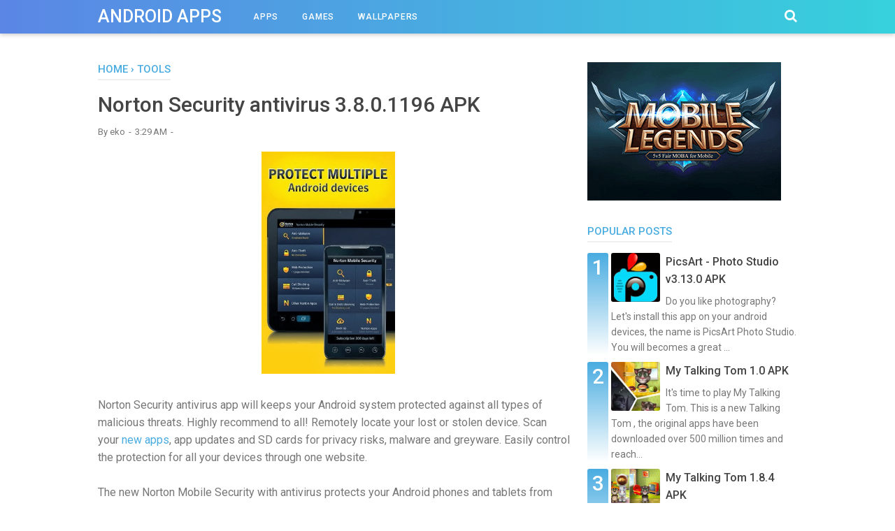

--- FILE ---
content_type: text/javascript; charset=UTF-8
request_url: https://apkandroid.blogspot.com/feeds/posts/default/-/Tools?alt=json-in-script&callback=bacajuga&max-results=5
body_size: 6147
content:
// API callback
bacajuga({"version":"1.0","encoding":"UTF-8","feed":{"xmlns":"http://www.w3.org/2005/Atom","xmlns$openSearch":"http://a9.com/-/spec/opensearchrss/1.0/","xmlns$blogger":"http://schemas.google.com/blogger/2008","xmlns$georss":"http://www.georss.org/georss","xmlns$gd":"http://schemas.google.com/g/2005","xmlns$thr":"http://purl.org/syndication/thread/1.0","id":{"$t":"tag:blogger.com,1999:blog-3505623036312307499"},"updated":{"$t":"2025-11-17T21:35:03.109-08:00"},"category":[{"term":"Action"},{"term":"Arcade"},{"term":"Casual"},{"term":"Games"},{"term":"Apps"},{"term":"Racing"},{"term":"Strategy"},{"term":"Puzzle"},{"term":"Photography"},{"term":"Tools"},{"term":"Communication"},{"term":"Sport"},{"term":"Personalization"},{"term":"Social"},{"term":"Simulation"},{"term":"Entertainment"},{"term":"Productivity"},{"term":"Brain"},{"term":"Music"},{"term":"Media"},{"term":"Casino"},{"term":"Adventure"},{"term":"Card"},{"term":"Education"},{"term":"Live Wallpaper"},{"term":"Role Playing"},{"term":"Travel"},{"term":"Wallpaper"},{"term":"Books"},{"term":"Comics"},{"term":"Shopping"}],"title":{"type":"text","$t":"Android Apps"},"subtitle":{"type":"html","$t":"Download apk Android apps"},"link":[{"rel":"http://schemas.google.com/g/2005#feed","type":"application/atom+xml","href":"https:\/\/apkandroid.blogspot.com\/feeds\/posts\/default"},{"rel":"self","type":"application/atom+xml","href":"https:\/\/www.blogger.com\/feeds\/3505623036312307499\/posts\/default\/-\/Tools?alt=json-in-script\u0026max-results=5"},{"rel":"alternate","type":"text/html","href":"https:\/\/apkandroid.blogspot.com\/search\/label\/Tools"},{"rel":"hub","href":"http://pubsubhubbub.appspot.com/"},{"rel":"next","type":"application/atom+xml","href":"https:\/\/www.blogger.com\/feeds\/3505623036312307499\/posts\/default\/-\/Tools\/-\/Tools?alt=json-in-script\u0026start-index=6\u0026max-results=5"}],"author":[{"name":{"$t":"eko"},"uri":{"$t":"http:\/\/www.blogger.com\/profile\/09601230423310670746"},"email":{"$t":"noreply@blogger.com"},"gd$image":{"rel":"http://schemas.google.com/g/2005#thumbnail","width":"16","height":"16","src":"https:\/\/img1.blogblog.com\/img\/b16-rounded.gif"}}],"generator":{"version":"7.00","uri":"http://www.blogger.com","$t":"Blogger"},"openSearch$totalResults":{"$t":"43"},"openSearch$startIndex":{"$t":"1"},"openSearch$itemsPerPage":{"$t":"5"},"entry":[{"id":{"$t":"tag:blogger.com,1999:blog-3505623036312307499.post-3869545461257343863"},"published":{"$t":"2015-09-17T14:28:00.000-07:00"},"updated":{"$t":"2015-09-17T14:28:21.699-07:00"},"category":[{"scheme":"http://www.blogger.com/atom/ns#","term":"Tools"}],"title":{"type":"text","$t":"Clean Master 5.10.8 APK"},"content":{"type":"html","$t":"The \u003Ca href=\"http:\/\/apkandroid.blogspot.com\/2014\/12\/clean-master-591-apk.html\"\u003EClean Master \u003C\/a\u003EAndroid app has a new feature for its many users to check out, thanks to its just released version 5.10.8 update that also has some under-the-hood performance improvements. You can grab the update on the Google Play Store, you can also download the latest Clean Master apk here.\u003Cbr \/\u003E\n\u003Cbr \/\u003E\n\u003Cdiv class=\"separator\" style=\"clear: both; text-align: center;\"\u003E\n\u003Ca href=\"https:\/\/blogger.googleusercontent.com\/img\/b\/R29vZ2xl\/AVvXsEisE3OxJ_o9_jscHUtV61TjCIgLjc9z1rQMaTqmi3O0oCQqabGig_ITL9nbBJ6sjyYd3cfWss8povrgO4znfh2ayzks5IfuunJdDbb3UaMq10jdnTgqNadMSNWTYQ6B98hqasSiXt60RGNA\/s1600\/Clean+Master+App+for+Androidd.jpg\" imageanchor=\"1\" style=\"margin-left: 1em; margin-right: 1em;\"\u003E\u003Cimg alt=\"Clean master apk\" border=\"0\" height=\"320\" src=\"https:\/\/blogger.googleusercontent.com\/img\/b\/R29vZ2xl\/AVvXsEisE3OxJ_o9_jscHUtV61TjCIgLjc9z1rQMaTqmi3O0oCQqabGig_ITL9nbBJ6sjyYd3cfWss8povrgO4znfh2ayzks5IfuunJdDbb3UaMq10jdnTgqNadMSNWTYQ6B98hqasSiXt60RGNA\/s320\/Clean+Master+App+for+Androidd.jpg\" title=\"Clean master apk\" width=\"191\" \/\u003E\u003C\/a\u003E\u003C\/div\u003E\n\u003Cbr \/\u003E\nDeveloped by Cheetah Mobile, Clean Master is a unique app for your device that does everything your phone needs. It provides speed booster, battery saver, and \u003Ca href=\"http:\/\/apkandroid.blogspot.com\/2014\/05\/avast-307550-apk.html\"\u003Efree Anti-Virus\u003C\/a\u003E for your Android phone and tablet. It just helps you arrange all apps to turn then off or clean your catch which you do always, but is nice to have them all in one place to do it quickly.\u003Cbr \/\u003E\n\u003Cbr \/\u003E\nCheetah Mobile has provided a quick change log of the Android update:\u003Cbr \/\u003E\n• Added deep cleaning for Facebook, Twitter and Messenger's useless files\u003Cbr \/\u003E\n• Added Photo Optimization – keep beautiful photos and clean original ones to save space\u003Cbr \/\u003E\n• Added Battery Saver Reminder - save battery at night in 1 tap\u003Cbr \/\u003E\n• 1Tap Hibernate - easily hibernate apps to save power\u003Cbr \/\u003E\n\u003Cbr \/\u003E\nYou can download Clean Master APK version 10.8 from the direct link given below and then install it on your Android phone and tablet. Once the download finishes, tap the notification and then press the Install button. It will upgrade the version of Clean Master you currently have installed.\u003Cbr \/\u003E\n\u003Cbr \/\u003E\n\u003Ch2\u003E\nClean Master download\u003C\/h2\u003E\nFile name: com.cleanmaster.mguard\u003Cbr \/\u003E\nRequires Android: 2.3.3+ (Ginger Bread)\u003Cbr \/\u003E\n\u003Cbr \/\u003E\nWhat do you think of the new features?\u003Cbr \/\u003E\n\u003Cbr \/\u003E\n\u003Cdiv class=\"separator\" style=\"clear: both; text-align: center;\"\u003E\n\u003Ca href=\"http:\/\/bit.ly\/1F5dTVH\" rel=\"nofollow\" target=\"_blank\"\u003E\u003Cimg alt=\"Clean Master APK\" border=\"0\" src=\"https:\/\/blogger.googleusercontent.com\/img\/b\/R29vZ2xl\/AVvXsEgQZn13vNSoAB-jOtvyJVGmYO4G9fdYM9QFFzfncSA6uPNQGaqBch4IvF4J_lwQmcIXccyQjyJ6wMnWLMhtmNIXW4sB8_dArAYNsOs6w1_lzpY97un8srxVUpBvlKZet36lkGHDw6a43nb7\/s1600\/Download+APK.png\" title=\"Clean Master APK\" \/\u003E\u003C\/a\u003E\u003C\/div\u003E\n"},"link":[{"rel":"edit","type":"application/atom+xml","href":"https:\/\/www.blogger.com\/feeds\/3505623036312307499\/posts\/default\/3869545461257343863"},{"rel":"self","type":"application/atom+xml","href":"https:\/\/www.blogger.com\/feeds\/3505623036312307499\/posts\/default\/3869545461257343863"},{"rel":"alternate","type":"text/html","href":"https:\/\/apkandroid.blogspot.com\/2015\/09\/clean-master-5108-apk.html","title":"Clean Master 5.10.8 APK"}],"author":[{"name":{"$t":"Anonymous"},"uri":{"$t":"http:\/\/www.blogger.com\/profile\/01538506366110406447"},"email":{"$t":"noreply@blogger.com"},"gd$image":{"rel":"http://schemas.google.com/g/2005#thumbnail","width":"16","height":"16","src":"https:\/\/img1.blogblog.com\/img\/b16-rounded.gif"}}],"media$thumbnail":{"xmlns$media":"http://search.yahoo.com/mrss/","url":"https:\/\/blogger.googleusercontent.com\/img\/b\/R29vZ2xl\/AVvXsEisE3OxJ_o9_jscHUtV61TjCIgLjc9z1rQMaTqmi3O0oCQqabGig_ITL9nbBJ6sjyYd3cfWss8povrgO4znfh2ayzks5IfuunJdDbb3UaMq10jdnTgqNadMSNWTYQ6B98hqasSiXt60RGNA\/s72-c\/Clean+Master+App+for+Androidd.jpg","height":"72","width":"72"}},{"id":{"$t":"tag:blogger.com,1999:blog-3505623036312307499.post-2177771877545501504"},"published":{"$t":"2015-02-17T06:35:00.002-08:00"},"updated":{"$t":"2015-02-17T06:35:12.587-08:00"},"category":[{"scheme":"http://www.blogger.com/atom/ns#","term":"Tools"}],"title":{"type":"text","$t":"Link2SD 4.0.1 APK"},"content":{"type":"html","$t":"Link2SD for Android picked up an update which brings the long awaited feature to link external data and obb folders of apps and games. The update comes with version number 4.0.1 with new exFAT and \u003Ca href=\"http:\/\/en.wikipedia.org\/wiki\/NTFS\" target=\"_blank\"\u003ENTFS\u003C\/a\u003E support for the external SD card, and there’s an APK below for those of you who don’t grab it from the Google Play Store.\u003Cbr \/\u003E\n\u003Cbr \/\u003E\n\u003Cdiv class=\"separator\" style=\"clear: both; text-align: center;\"\u003E\n\u003Ca href=\"https:\/\/blogger.googleusercontent.com\/img\/b\/R29vZ2xl\/AVvXsEhXm-Mv54_uvQqUPNY7M9sdO9ppCrKtLeS5XHSGxLy7CK_PpcWv7V_uHtZojtrgdBSy7Urwu6sZ5JrFalvMDHHiQYUgwEcMjJJ06KE42o4xpoGHBKywvDkZS0YgvP4AYTx0Nt-2N4vw7D9U\/s1600\/Link2SD-Android-update.jpg\" imageanchor=\"1\" style=\"margin-left: 1em; margin-right: 1em;\"\u003E\u003Cimg alt=\"Link2SD\" border=\"0\" src=\"https:\/\/blogger.googleusercontent.com\/img\/b\/R29vZ2xl\/AVvXsEhXm-Mv54_uvQqUPNY7M9sdO9ppCrKtLeS5XHSGxLy7CK_PpcWv7V_uHtZojtrgdBSy7Urwu6sZ5JrFalvMDHHiQYUgwEcMjJJ06KE42o4xpoGHBKywvDkZS0YgvP4AYTx0Nt-2N4vw7D9U\/s1600\/Link2SD-Android-update.jpg\" height=\"400\" title=\"Link2SD\" width=\"225\" \/\u003E\u003C\/a\u003E\u003C\/div\u003E\n\u003Cbr \/\u003E\nHave you trouble with available spaces to install a lot of apps with limited space in the internal memory? You wanted to turn apps into system apps that run like stock in the background like \u003Ca href=\"http:\/\/apkandroid.blogspot.com\/2014\/01\/easy-battery-saver-334-apk.html\"\u003Ebattery saver\u003C\/a\u003E? Link2SD is the answer, this apps is so easy to unleash limited storage space hardware into a massive storage space as you always dream of.\u003Cbr \/\u003E\n\u003Cbr \/\u003E\nPublished by Bulent Akpinar, Link2SD is an excellent file manager for Android that you can use to move applications to the \u003Ca href=\"http:\/\/en.wikipedia.org\/wiki\/Secure_Digital\" target=\"_blank\"\u003ESD card\u003C\/a\u003E. It allows you to manage your apps and storage easily. If your sd card is partitioned as required and your phone is rooted, this app will multiply your app Storage Space. You can install almost everything you desire.\u003Cbr \/\u003E\n\u003Cbr \/\u003E\nA really great app, especially for low memory phones. Just follow the right guidelines and understanding what you are going to do. The last update was great, most helpful tool for android. Its link feature is just awesome to move the whole part of an app to external SD card.\u003Cbr \/\u003E\n\u003Cbr \/\u003E\nThe update is live on \u003Ca href=\"http:\/\/apkandroid.blogspot.com\/2013\/11\/google-play-store-4422-apk.html\"\u003EGoogle Play Store\u003C\/a\u003E, so it's a good idea to have a look and see if yours is ready. You can download Link2SD APK version 4.0.1 by clicking the download button below.\u003Cbr \/\u003E\n\u003Cbr \/\u003E\nWhat do you think of this newly released update and do you like the changes Bulent Akpinar has offered exFAT and NTFS support?\u003Cbr \/\u003E\n\u003Cbr \/\u003E\n\u003Cb\u003EDownload APK\u003C\/b\u003E\u003Cbr \/\u003E\nRequires Android: 2.1+\u003Cbr \/\u003E\nFile: 3.4MB (Link2SD 4.0.1 APK)\u003Cbr \/\u003E\n\u003Cbr \/\u003E\n\u003Cdiv class=\"separator\" style=\"clear: both; text-align: center;\"\u003E\n\u003Ca href=\"http:\/\/bit.ly\/1A0ibIL\" rel=\"nofollow\" target=\"_blank\"\u003E\u003Cimg alt=\"Link2SD APK\" border=\"0\" src=\"https:\/\/blogger.googleusercontent.com\/img\/b\/R29vZ2xl\/AVvXsEgQZn13vNSoAB-jOtvyJVGmYO4G9fdYM9QFFzfncSA6uPNQGaqBch4IvF4J_lwQmcIXccyQjyJ6wMnWLMhtmNIXW4sB8_dArAYNsOs6w1_lzpY97un8srxVUpBvlKZet36lkGHDw6a43nb7\/s1600\/Download+APK.png\" title=\"Link2SD APK\" \/\u003E\u003C\/a\u003E\u003C\/div\u003E\n"},"link":[{"rel":"edit","type":"application/atom+xml","href":"https:\/\/www.blogger.com\/feeds\/3505623036312307499\/posts\/default\/2177771877545501504"},{"rel":"self","type":"application/atom+xml","href":"https:\/\/www.blogger.com\/feeds\/3505623036312307499\/posts\/default\/2177771877545501504"},{"rel":"alternate","type":"text/html","href":"https:\/\/apkandroid.blogspot.com\/2015\/02\/link2sd-401-apk.html","title":"Link2SD 4.0.1 APK"}],"author":[{"name":{"$t":"Anonymous"},"uri":{"$t":"http:\/\/www.blogger.com\/profile\/01538506366110406447"},"email":{"$t":"noreply@blogger.com"},"gd$image":{"rel":"http://schemas.google.com/g/2005#thumbnail","width":"16","height":"16","src":"https:\/\/img1.blogblog.com\/img\/b16-rounded.gif"}}],"media$thumbnail":{"xmlns$media":"http://search.yahoo.com/mrss/","url":"https:\/\/blogger.googleusercontent.com\/img\/b\/R29vZ2xl\/AVvXsEhXm-Mv54_uvQqUPNY7M9sdO9ppCrKtLeS5XHSGxLy7CK_PpcWv7V_uHtZojtrgdBSy7Urwu6sZ5JrFalvMDHHiQYUgwEcMjJJ06KE42o4xpoGHBKywvDkZS0YgvP4AYTx0Nt-2N4vw7D9U\/s72-c\/Link2SD-Android-update.jpg","height":"72","width":"72"}},{"id":{"$t":"tag:blogger.com,1999:blog-3505623036312307499.post-4360171241219389599"},"published":{"$t":"2015-01-26T07:39:00.001-08:00"},"updated":{"$t":"2015-01-26T07:39:54.970-08:00"},"category":[{"scheme":"http://www.blogger.com/atom/ns#","term":"Tools"}],"title":{"type":"text","$t":"Clean Master 5.9.3 APK"},"content":{"type":"html","$t":"The popular cleaner and optimizer app, \u003Ci\u003EClean Master\u003C\/i\u003E received an update today in the Google Play Store that adds Cloud Recycle Bin to help you recover misdeleted photos from the cloud. Following version 5.9.3, that also new avatar support to personalize accounts and optimized the design of the Floating Widget. Update your app to the latest version to have access to all the divine new features!\u003Cbr \/\u003E\n\u003Cbr \/\u003E\n\u003Cdiv class=\"separator\" style=\"clear: both; text-align: center;\"\u003E\n\u003Ca href=\"https:\/\/blogger.googleusercontent.com\/img\/b\/R29vZ2xl\/AVvXsEihJBALjAiqTsO_t719urHGGt6pqsWO4WzKpB-C5oYkUSnGYRurmO-c4SCSrpVW3enhCP0WQMuRW95phFqRLYxQ3Xtv-2gtuFjU3LLZ8U6qdG0AiuiNXatY909iEWaIhS-6D1ZlssFzuAF1\/s1600\/Clean-Master-5.9.3.jpg\" imageanchor=\"1\" style=\"margin-left: 1em; margin-right: 1em;\"\u003E\u003Cimg alt=\"Clean Master\" border=\"0\" src=\"https:\/\/blogger.googleusercontent.com\/img\/b\/R29vZ2xl\/AVvXsEihJBALjAiqTsO_t719urHGGt6pqsWO4WzKpB-C5oYkUSnGYRurmO-c4SCSrpVW3enhCP0WQMuRW95phFqRLYxQ3Xtv-2gtuFjU3LLZ8U6qdG0AiuiNXatY909iEWaIhS-6D1ZlssFzuAF1\/s1600\/Clean-Master-5.9.3.jpg\" title=\"Clean Master\" \/\u003E\u003C\/a\u003E\u003C\/div\u003E\n\u003Cbr \/\u003E\n\u003Ca href=\"http:\/\/apkandroid.blogspot.com\/2014\/12\/clean-master-591-apk.html\" target=\"_blank\"\u003EClean Master\u003C\/a\u003E is a complete cleaning application that helps you make your phone less hot and you won't burn yourself anymore. It saves battery life, cools down CPU, boosts your phone's performance, cleans junk files you never knew existed and delete duplicate \u003Ca href=\"http:\/\/apkandroid.blogspot.com\/2015\/01\/camera360-ultimate-601-apk.html\"\u003Ephotos\u003C\/a\u003E to save space. It will notify you when an app is lagging your phone, notifies you about performance affecting issues and it takes 1 tap to fix.\u003Cbr \/\u003E\n\u003Cbr \/\u003E\nA must have app for all phones! Clean Master has addressed one of the most common complaints of Android users: the device is slow or drains battery. Strongly recommend this freeware to anyone interested in optimizing the performance if a phone or tablet.\u003Cbr \/\u003E\n\u003Cbr \/\u003E\nWill you be getting this new \u003Cu\u003EClean Master update\u003C\/u\u003E? Check out the app in the Play Store and let us know your thoughts on this latest features update. And if you can't get it in the Play Store you can \u003Cstrong\u003Edownload Clean Master APK\u003C\/strong\u003E at the link below.\u003Cbr \/\u003E\n\u003Cbr \/\u003E\n\u003Cb\u003ERequires Android:\u003C\/b\u003E 2.3+\u003Cbr \/\u003E\n\u003Cb\u003EDownload File:\u003C\/b\u003E 12.2MB (\u003Ca href=\"http:\/\/apkandroid.blogspot.com\/2015\/01\/clean-master-593-apk.html\"\u003EClean Master 5.9.3 APK\u003C\/a\u003E)\u003Cbr \/\u003E\n\u003Cbr \/\u003E\n\u003Cdiv class=\"separator\" style=\"clear: both; text-align: center;\"\u003E\n\u003Ca href=\"http:\/\/bit.ly\/1xYE8DE\" rel=\"nofollow\" target=\"_blank\"\u003E\u003Cimg alt=\"Clean Master APK\" border=\"0\" src=\"https:\/\/blogger.googleusercontent.com\/img\/b\/R29vZ2xl\/AVvXsEgQZn13vNSoAB-jOtvyJVGmYO4G9fdYM9QFFzfncSA6uPNQGaqBch4IvF4J_lwQmcIXccyQjyJ6wMnWLMhtmNIXW4sB8_dArAYNsOs6w1_lzpY97un8srxVUpBvlKZet36lkGHDw6a43nb7\/s1600\/Download+APK.png\" title=\"Clean Master APK\" \/\u003E\u003C\/a\u003E\u003C\/div\u003E\n"},"link":[{"rel":"edit","type":"application/atom+xml","href":"https:\/\/www.blogger.com\/feeds\/3505623036312307499\/posts\/default\/4360171241219389599"},{"rel":"self","type":"application/atom+xml","href":"https:\/\/www.blogger.com\/feeds\/3505623036312307499\/posts\/default\/4360171241219389599"},{"rel":"alternate","type":"text/html","href":"https:\/\/apkandroid.blogspot.com\/2015\/01\/clean-master-593-apk.html","title":"Clean Master 5.9.3 APK"}],"author":[{"name":{"$t":"Anonymous"},"uri":{"$t":"http:\/\/www.blogger.com\/profile\/01538506366110406447"},"email":{"$t":"noreply@blogger.com"},"gd$image":{"rel":"http://schemas.google.com/g/2005#thumbnail","width":"16","height":"16","src":"https:\/\/img1.blogblog.com\/img\/b16-rounded.gif"}}],"media$thumbnail":{"xmlns$media":"http://search.yahoo.com/mrss/","url":"https:\/\/blogger.googleusercontent.com\/img\/b\/R29vZ2xl\/AVvXsEihJBALjAiqTsO_t719urHGGt6pqsWO4WzKpB-C5oYkUSnGYRurmO-c4SCSrpVW3enhCP0WQMuRW95phFqRLYxQ3Xtv-2gtuFjU3LLZ8U6qdG0AiuiNXatY909iEWaIhS-6D1ZlssFzuAF1\/s72-c\/Clean-Master-5.9.3.jpg","height":"72","width":"72"}},{"id":{"$t":"tag:blogger.com,1999:blog-3505623036312307499.post-2444653847941213867"},"published":{"$t":"2014-12-25T01:03:00.000-08:00"},"updated":{"$t":"2014-12-25T01:03:01.666-08:00"},"category":[{"scheme":"http://www.blogger.com/atom/ns#","term":"Tools"}],"title":{"type":"text","$t":"Clean Master 5.9.1 APK"},"content":{"type":"html","$t":"The Clean Master Speed Booster app for Android has been updated this week in the Google Play Store with a number of new features, including App Boost Box function in App Manager to boost your apps.\u003Cbr \/\u003E\n\u003Cbr \/\u003E\n\u003Cdiv class=\"separator\" style=\"clear: both; text-align: center;\"\u003E\n\u003Ca href=\"https:\/\/blogger.googleusercontent.com\/img\/b\/R29vZ2xl\/AVvXsEjlQQbNY8tivjqrqJBOin-J3jCd78jYWwCeO3E3LA_g601Cc3vvrT7mABfxBtaF3swpTjwGQWvuPGZ1AF2K2pnzuksfpcT7O68AgixdAHxX-BQci2MlHpiznsa_p8Uvexl6Va13WZkc1NIZ\/s1600\/Clean+Master+Update.jpg\" imageanchor=\"1\" style=\"margin-left: 1em; margin-right: 1em;\"\u003E\u003Cimg alt=\"Clean Master\" border=\"0\" src=\"https:\/\/blogger.googleusercontent.com\/img\/b\/R29vZ2xl\/AVvXsEjlQQbNY8tivjqrqJBOin-J3jCd78jYWwCeO3E3LA_g601Cc3vvrT7mABfxBtaF3swpTjwGQWvuPGZ1AF2K2pnzuksfpcT7O68AgixdAHxX-BQci2MlHpiznsa_p8Uvexl6Va13WZkc1NIZ\/s1600\/Clean+Master+Update.jpg\" height=\"400\" title=\"Clean Master\" width=\"225\" \/\u003E\u003C\/a\u003E\u003C\/div\u003E\n\u003Cbr \/\u003E\n\u003Ca href=\"http:\/\/apkandroid.blogspot.com\/2014\/07\/clean-master-570-apk.html\"\u003EClean Master\u003C\/a\u003E always does a wonderful job of catching things that are slowing down your Android phone or tablet. It's a really great app for free and it actually that makes your phone run better.\u003Cbr \/\u003E\n\u003Cbr \/\u003E\nThis app is a must for anyone who has an Android-based device that wants to keep it running smoothly. Just a great little app tells you all your running problems and fixes them. Another great thing about this program is how many different sister programs has to keep your device running at tip-top shape at all times. It makes it fast all apps and you don't need to download an antivirus.\u003Cbr \/\u003E\n\u003Cbr \/\u003E\nLet's get straight to the change log for the new Clean Master 5.9.1 version\u003Cbr \/\u003E\n- Added a Recycle Bin, to help prevent accidental photo deletion\u003Cbr \/\u003E\n- Added App Boost Box function in App Manager to boost your apps by 32%\u003Cbr \/\u003E\n- Optimized browsing history detection in Antivirus to better protect your privacy\u003Cbr \/\u003E\n\u003Cbr \/\u003E\nThe new update of Clean Master is live on the Google Play Store, so it's a good idea to have a look and see if yours is ready. And for those who can't get it on the market, you can now download the latest version 5.9.1 of Clean Master APK at the link below. Install this update and makes your phone run better.\u003Cbr \/\u003E\n\u003Cbr \/\u003E\n\u003Cbr \/\u003E\nRequires Android: 2.3+\u003Cbr \/\u003E\nDownload File: 12MB (\u003Ca href=\"http:\/\/apkandroid.blogspot.com\/2014\/12\/clean-master-591-apk.html\"\u003EClean Master APK\u003C\/a\u003E)\u003Cbr \/\u003E\n\u003Cbr \/\u003E\n\u003Cdiv class=\"separator\" style=\"clear: both; text-align: center;\"\u003E\n\u003Ca href=\"http:\/\/bit.ly\/1vdPGRg\" target=\"_blank\"\u003E\u003Cimg alt=\"Clean Master APK\" border=\"0\" src=\"https:\/\/blogger.googleusercontent.com\/img\/b\/R29vZ2xl\/AVvXsEgQZn13vNSoAB-jOtvyJVGmYO4G9fdYM9QFFzfncSA6uPNQGaqBch4IvF4J_lwQmcIXccyQjyJ6wMnWLMhtmNIXW4sB8_dArAYNsOs6w1_lzpY97un8srxVUpBvlKZet36lkGHDw6a43nb7\/s1600\/Download+APK.png\" title=\"Clean Master APK\" \/\u003E\u003C\/a\u003E\u003C\/div\u003E\n"},"link":[{"rel":"edit","type":"application/atom+xml","href":"https:\/\/www.blogger.com\/feeds\/3505623036312307499\/posts\/default\/2444653847941213867"},{"rel":"self","type":"application/atom+xml","href":"https:\/\/www.blogger.com\/feeds\/3505623036312307499\/posts\/default\/2444653847941213867"},{"rel":"alternate","type":"text/html","href":"https:\/\/apkandroid.blogspot.com\/2014\/12\/clean-master-591-apk.html","title":"Clean Master 5.9.1 APK"}],"author":[{"name":{"$t":"Anonymous"},"uri":{"$t":"http:\/\/www.blogger.com\/profile\/01538506366110406447"},"email":{"$t":"noreply@blogger.com"},"gd$image":{"rel":"http://schemas.google.com/g/2005#thumbnail","width":"16","height":"16","src":"https:\/\/img1.blogblog.com\/img\/b16-rounded.gif"}}],"media$thumbnail":{"xmlns$media":"http://search.yahoo.com/mrss/","url":"https:\/\/blogger.googleusercontent.com\/img\/b\/R29vZ2xl\/AVvXsEjlQQbNY8tivjqrqJBOin-J3jCd78jYWwCeO3E3LA_g601Cc3vvrT7mABfxBtaF3swpTjwGQWvuPGZ1AF2K2pnzuksfpcT7O68AgixdAHxX-BQci2MlHpiznsa_p8Uvexl6Va13WZkc1NIZ\/s72-c\/Clean+Master+Update.jpg","height":"72","width":"72"}},{"id":{"$t":"tag:blogger.com,1999:blog-3505623036312307499.post-6208155147004962373"},"published":{"$t":"2014-12-22T04:59:00.002-08:00"},"updated":{"$t":"2014-12-22T04:59:30.920-08:00"},"category":[{"scheme":"http://www.blogger.com/atom/ns#","term":"Tools"}],"title":{"type":"text","$t":"Hotspot Shield VPN Proxy 3.1.1 APK"},"content":{"type":"html","$t":"The Hotspot Shield VPN Proxy Android app has a new design, smart mode and selected sites mode protect for its many users to check out. Its just released as version 3.1.1 on the Play Store that also has some under-the-hood performance improvements.\u003Cbr \/\u003E\n\u003Cbr \/\u003E\n\u003Cdiv class=\"separator\" style=\"clear: both; text-align: center;\"\u003E\n\u003Cimg alt=\"Hotspot Shield VPN Proxy\" border=\"0\" src=\"https:\/\/blogger.googleusercontent.com\/img\/b\/R29vZ2xl\/AVvXsEgUN3XfeTgXH_GL8dP3qSpafK2BK5dYorzjFJc8tGDJbLXvn2t8POjqXafVzA64Lx0Fw5a__C-Uw-1NJ2QgQovMr3olr7PBh6VchbTFPvOiU0WJdvDWdf5PvdzXEevjJi2oDAkjTaEN1Y_G\/s1600\/Hotspot-Shield-VPN-Proxy.jpg\" height=\"320\" title=\"Hotspot Shield VPN Proxy\" width=\"200\" \/\u003E\u003C\/div\u003E\n\u003Cbr \/\u003E\n\u003Ca href=\"http:\/\/apkandroid.blogspot.com\/2014\/04\/hotspot-shield-vpn-for-android-166-apk.html\"\u003EHotspot Shield VPN\u003C\/a\u003E is a very good app to have, it does different jobs to help make web browsing safer and easier. The app has more protection VPN checks unblock bad viruses that try to interrupt data services on web searching sites. It's the best, and it's the easiest way to get the things that you need with this application. To use certain functions you have to be premium, but it still is a great app for free. It also works well across different platforms like iOS where you can regularly watch \u003Ca href=\"http:\/\/apkandroid.blogspot.com\/2014\/10\/netflix-380-apk.html\"\u003ENetflix\u003C\/a\u003E because of it (The paid version).\u003Cbr \/\u003E\n\u003Cbr \/\u003E\nHotspot Shield VPN has provided a quick changelog of the Android update:\u003Cbr \/\u003E\n- New Smart mode automatically enables best protection, just leave it on.\u003Cbr \/\u003E\n- New selected Sites mode protect\/unblock sites \u0026amp; apps of your choice only.\u003Cbr \/\u003E\n- Simple new look\u003Cbr \/\u003E\n\u003Cbr \/\u003E\nThe developer also noted, if you have connection issues:\u003Cbr \/\u003E\n- Android 5 Lollipop: Reboot device. If that doesn't work, uninstall app and re-install from Play Store\u003Cbr \/\u003E\n- Android 4 and earlier: Uninstall app and re-install from Google Play Store\u003Cbr \/\u003E\n- If you still can’t connect, please contact support@anchorfree.com with device name and OS version.\u003Cbr \/\u003E\n\u003Cbr \/\u003E\nThe update is live on the Google Play Store, so it's a good idea to have a look and see if yours is ready. And for those who can't get it on the market, you can download the latest version 3.1.1 of Hotspot Shield VPN Proxy APK at the link below. Install this update and enjoy the new features on your Android phone and tablet.\u003Cbr \/\u003E\n\u003Cbr \/\u003E\nWhat do you think of the Simple new look and smart mode?\u003Cbr \/\u003E\n\u003Cbr \/\u003E\nRequires Android: 2.3+\u003Cbr \/\u003E\nDownload File: 6.5MB (\u003Ca href=\"http:\/\/apkandroid.blogspot.com\/2014\/12\/hotspot-shield-vpn-proxy-311-apk.html\"\u003EHotspot Shield APK\u003C\/a\u003E)\u003Cbr \/\u003E\n\u003Cbr \/\u003E\n\u003Cdiv class=\"separator\" style=\"clear: both; text-align: center;\"\u003E\n\u003Ca href=\"http:\/\/bit.ly\/16IJdt0\" target=\"_blank\"\u003E\u003Cimg alt=\"Hotspot Shield VPN Proxy APK\" border=\"0\" src=\"https:\/\/blogger.googleusercontent.com\/img\/b\/R29vZ2xl\/AVvXsEgQZn13vNSoAB-jOtvyJVGmYO4G9fdYM9QFFzfncSA6uPNQGaqBch4IvF4J_lwQmcIXccyQjyJ6wMnWLMhtmNIXW4sB8_dArAYNsOs6w1_lzpY97un8srxVUpBvlKZet36lkGHDw6a43nb7\/s1600\/Download+APK.png\" title=\"Hotspot Shield VPN Proxy APK\" \/\u003E\u003C\/a\u003E\u003C\/div\u003E\n"},"link":[{"rel":"edit","type":"application/atom+xml","href":"https:\/\/www.blogger.com\/feeds\/3505623036312307499\/posts\/default\/6208155147004962373"},{"rel":"self","type":"application/atom+xml","href":"https:\/\/www.blogger.com\/feeds\/3505623036312307499\/posts\/default\/6208155147004962373"},{"rel":"alternate","type":"text/html","href":"https:\/\/apkandroid.blogspot.com\/2014\/12\/hotspot-shield-vpn-proxy-311-apk.html","title":"Hotspot Shield VPN Proxy 3.1.1 APK"}],"author":[{"name":{"$t":"Anonymous"},"uri":{"$t":"http:\/\/www.blogger.com\/profile\/01538506366110406447"},"email":{"$t":"noreply@blogger.com"},"gd$image":{"rel":"http://schemas.google.com/g/2005#thumbnail","width":"16","height":"16","src":"https:\/\/img1.blogblog.com\/img\/b16-rounded.gif"}}],"media$thumbnail":{"xmlns$media":"http://search.yahoo.com/mrss/","url":"https:\/\/blogger.googleusercontent.com\/img\/b\/R29vZ2xl\/AVvXsEgUN3XfeTgXH_GL8dP3qSpafK2BK5dYorzjFJc8tGDJbLXvn2t8POjqXafVzA64Lx0Fw5a__C-Uw-1NJ2QgQovMr3olr7PBh6VchbTFPvOiU0WJdvDWdf5PvdzXEevjJi2oDAkjTaEN1Y_G\/s72-c\/Hotspot-Shield-VPN-Proxy.jpg","height":"72","width":"72"}}]}});

--- FILE ---
content_type: text/javascript; charset=UTF-8
request_url: https://apkandroid.blogspot.com/feeds/posts/summary/-/Tools?alt=json-in-script&orderby=updated&start-index=37&max-results=4&callback=showRelatedPost
body_size: 2423
content:
// API callback
showRelatedPost({"version":"1.0","encoding":"UTF-8","feed":{"xmlns":"http://www.w3.org/2005/Atom","xmlns$openSearch":"http://a9.com/-/spec/opensearchrss/1.0/","xmlns$blogger":"http://schemas.google.com/blogger/2008","xmlns$georss":"http://www.georss.org/georss","xmlns$gd":"http://schemas.google.com/g/2005","xmlns$thr":"http://purl.org/syndication/thread/1.0","id":{"$t":"tag:blogger.com,1999:blog-3505623036312307499"},"updated":{"$t":"2025-11-17T21:35:03.109-08:00"},"category":[{"term":"Action"},{"term":"Arcade"},{"term":"Casual"},{"term":"Games"},{"term":"Apps"},{"term":"Racing"},{"term":"Strategy"},{"term":"Puzzle"},{"term":"Photography"},{"term":"Tools"},{"term":"Communication"},{"term":"Sport"},{"term":"Personalization"},{"term":"Social"},{"term":"Simulation"},{"term":"Entertainment"},{"term":"Productivity"},{"term":"Brain"},{"term":"Music"},{"term":"Media"},{"term":"Casino"},{"term":"Adventure"},{"term":"Card"},{"term":"Education"},{"term":"Live Wallpaper"},{"term":"Role Playing"},{"term":"Travel"},{"term":"Wallpaper"},{"term":"Books"},{"term":"Comics"},{"term":"Shopping"}],"title":{"type":"text","$t":"Android Apps"},"subtitle":{"type":"html","$t":"Download apk Android apps"},"link":[{"rel":"http://schemas.google.com/g/2005#feed","type":"application/atom+xml","href":"https:\/\/apkandroid.blogspot.com\/feeds\/posts\/summary"},{"rel":"self","type":"application/atom+xml","href":"https:\/\/www.blogger.com\/feeds\/3505623036312307499\/posts\/summary\/-\/Tools?alt=json-in-script\u0026start-index=37\u0026max-results=4\u0026orderby=updated"},{"rel":"alternate","type":"text/html","href":"https:\/\/apkandroid.blogspot.com\/search\/label\/Tools"},{"rel":"hub","href":"http://pubsubhubbub.appspot.com/"},{"rel":"previous","type":"application/atom+xml","href":"https:\/\/www.blogger.com\/feeds\/3505623036312307499\/posts\/summary\/-\/Tools\/-\/Tools?alt=json-in-script\u0026start-index=33\u0026max-results=4\u0026orderby=updated"},{"rel":"next","type":"application/atom+xml","href":"https:\/\/www.blogger.com\/feeds\/3505623036312307499\/posts\/summary\/-\/Tools\/-\/Tools?alt=json-in-script\u0026start-index=41\u0026max-results=4\u0026orderby=updated"}],"author":[{"name":{"$t":"eko"},"uri":{"$t":"http:\/\/www.blogger.com\/profile\/09601230423310670746"},"email":{"$t":"noreply@blogger.com"},"gd$image":{"rel":"http://schemas.google.com/g/2005#thumbnail","width":"16","height":"16","src":"https:\/\/img1.blogblog.com\/img\/b16-rounded.gif"}}],"generator":{"version":"7.00","uri":"http://www.blogger.com","$t":"Blogger"},"openSearch$totalResults":{"$t":"43"},"openSearch$startIndex":{"$t":"37"},"openSearch$itemsPerPage":{"$t":"4"},"entry":[{"id":{"$t":"tag:blogger.com,1999:blog-3505623036312307499.post-2188135016063407400"},"published":{"$t":"2013-11-25T12:04:00.001-08:00"},"updated":{"$t":"2013-11-25T12:04:48.054-08:00"},"category":[{"scheme":"http://www.blogger.com/atom/ns#","term":"Apps"},{"scheme":"http://www.blogger.com/atom/ns#","term":"Tools"}],"title":{"type":"text","$t":"App Ops 4.3 \/ 4.4 KitKat APK"},"summary":{"type":"text","$t":"\n\n\nApp Ops is a must-have utility that allows you to put restraints on any app. It's extremely reliable, and provide more information that other similar apps for Android 4.3. Download app and feel a lot more in control of what is going on in your device.\u0026nbsp;This is the newest way to launch the native App Ops on your Android 4.4 KitKat phone and tablet, or (for rooted users) of installing the "},"link":[{"rel":"edit","type":"application/atom+xml","href":"https:\/\/www.blogger.com\/feeds\/3505623036312307499\/posts\/default\/2188135016063407400"},{"rel":"self","type":"application/atom+xml","href":"https:\/\/www.blogger.com\/feeds\/3505623036312307499\/posts\/default\/2188135016063407400"},{"rel":"alternate","type":"text/html","href":"https:\/\/apkandroid.blogspot.com\/2013\/11\/app-ops-43-44-kitkat-apk.html","title":"App Ops 4.3 \/ 4.4 KitKat APK"}],"author":[{"name":{"$t":"eko"},"uri":{"$t":"http:\/\/www.blogger.com\/profile\/09601230423310670746"},"email":{"$t":"noreply@blogger.com"},"gd$image":{"rel":"http://schemas.google.com/g/2005#thumbnail","width":"16","height":"16","src":"https:\/\/img1.blogblog.com\/img\/b16-rounded.gif"}}],"media$thumbnail":{"xmlns$media":"http://search.yahoo.com/mrss/","url":"https:\/\/blogger.googleusercontent.com\/img\/b\/R29vZ2xl\/AVvXsEi1NQjssw8ntl_6p0mB1s2p_BY5w9ZXf3lzzjm-hUVwoMoZn6YgsEQB3-CtT_j_AuRYmhMwKvTYVetxM4vbMB5KiYQmChbru4o6KeB4pAc2FiARFfh6Glnlwyjcuasilo75FQzHr04HBpM\/s72-c\/App+Ops+4.3++4.4+KitKat.jpg","height":"72","width":"72"}},{"id":{"$t":"tag:blogger.com,1999:blog-3505623036312307499.post-1748670574451619024"},"published":{"$t":"2013-11-23T21:29:00.002-08:00"},"updated":{"$t":"2013-11-23T21:29:52.071-08:00"},"category":[{"scheme":"http://www.blogger.com/atom/ns#","term":"Tools"}],"title":{"type":"text","$t":"Superuser APK"},"summary":{"type":"text","$t":"\n\n\n\n\nRooting your phone gives you total control.\u0026nbsp;Installed this app after rooting your android. Grant and manage Superuser rights for your phone. This app requires that you already have root, or a custom recovery image to work.\u0026nbsp;Download apk file and turns out that many apps will ask for root access!\n\n\n\nNote: App and binary will have different versions. The app is updated more often than"},"link":[{"rel":"edit","type":"application/atom+xml","href":"https:\/\/www.blogger.com\/feeds\/3505623036312307499\/posts\/default\/1748670574451619024"},{"rel":"self","type":"application/atom+xml","href":"https:\/\/www.blogger.com\/feeds\/3505623036312307499\/posts\/default\/1748670574451619024"},{"rel":"alternate","type":"text/html","href":"https:\/\/apkandroid.blogspot.com\/2013\/11\/superuser-apk.html","title":"Superuser APK"}],"author":[{"name":{"$t":"eko"},"uri":{"$t":"http:\/\/www.blogger.com\/profile\/09601230423310670746"},"email":{"$t":"noreply@blogger.com"},"gd$image":{"rel":"http://schemas.google.com/g/2005#thumbnail","width":"16","height":"16","src":"https:\/\/img1.blogblog.com\/img\/b16-rounded.gif"}}],"media$thumbnail":{"xmlns$media":"http://search.yahoo.com/mrss/","url":"https:\/\/blogger.googleusercontent.com\/img\/b\/R29vZ2xl\/AVvXsEjbm3SweHEGF_PVj2DmkzE_MmFsRpgErzAOiXuTHCTZp7vQpsuKCtG7ZwnSmBAtSDvd-Qtl19r0fOeCl-oJ25VKXBkqIA9PHuD3vWMJRzeR5H-S2JYTOuCK2Z8mvJAC37EBLXV-6ha4wEs\/s72-c\/Superuser.jpg","height":"72","width":"72"}},{"id":{"$t":"tag:blogger.com,1999:blog-3505623036312307499.post-639141535489210309"},"published":{"$t":"2013-11-18T04:27:00.000-08:00"},"updated":{"$t":"2013-11-18T04:27:04.676-08:00"},"category":[{"scheme":"http://www.blogger.com/atom/ns#","term":"Apps"},{"scheme":"http://www.blogger.com/atom/ns#","term":"Tools"}],"title":{"type":"text","$t":"BMI Calculator - Weight Loss 2.0 APK"},"summary":{"type":"text","$t":"\n\n\nWork out your body mass index (BMI) with this easy tool. By calculating your body mass index, you can get an indication of whether your weight may be affecting your health. The app can calculate your BMI (Body Mass Index), Waist-to-Height Ratio and Body Fat Percentage to find your ideal weight based on age and gender. It can be used to find your healthy weight if you want to lose weight or are"},"link":[{"rel":"edit","type":"application/atom+xml","href":"https:\/\/www.blogger.com\/feeds\/3505623036312307499\/posts\/default\/639141535489210309"},{"rel":"self","type":"application/atom+xml","href":"https:\/\/www.blogger.com\/feeds\/3505623036312307499\/posts\/default\/639141535489210309"},{"rel":"alternate","type":"text/html","href":"https:\/\/apkandroid.blogspot.com\/2013\/11\/bmi-calculator-weight-loss-20-apk.html","title":"BMI Calculator - Weight Loss 2.0 APK"}],"author":[{"name":{"$t":"eko"},"uri":{"$t":"http:\/\/www.blogger.com\/profile\/09601230423310670746"},"email":{"$t":"noreply@blogger.com"},"gd$image":{"rel":"http://schemas.google.com/g/2005#thumbnail","width":"16","height":"16","src":"https:\/\/img1.blogblog.com\/img\/b16-rounded.gif"}}],"media$thumbnail":{"xmlns$media":"http://search.yahoo.com/mrss/","url":"https:\/\/blogger.googleusercontent.com\/img\/b\/R29vZ2xl\/AVvXsEjJddLcID2IM4UJtyZMhlg5r7jKnxYakU6FIZqhue0PQNKiQ3YwR69vI8zNdJOlLPMCWpPx-F62Boea2PNlwRFEs1I2Uc6JN1drRUiTZh1YwBcm6Hp1fN4UozWCqopySpBEY0ulYAKQdHw\/s72-c\/BMI+Calculator+-+Weight+Loss.jpg","height":"72","width":"72"}},{"id":{"$t":"tag:blogger.com,1999:blog-3505623036312307499.post-8833870521849320589"},"published":{"$t":"2013-11-07T04:38:00.000-08:00"},"updated":{"$t":"2013-11-07T04:38:01.272-08:00"},"category":[{"scheme":"http://www.blogger.com/atom/ns#","term":"Apps"},{"scheme":"http://www.blogger.com/atom/ns#","term":"Tools"}],"title":{"type":"text","$t":"Titanium Backup root for Android"},"summary":{"type":"text","$t":"\n\nAfter we provide MomentCam apk, today we want to share a helpful tool for your android. The name is Titanium Backup, this is a very useful tool for backing up your apps and protecting your handset from broken software.Titanium Backup created by Titanium Track and it is one of the most popular Android apps with over 50 million installs users worlwide.\n\nYou can backup, restore, freeze (with Pro) "},"link":[{"rel":"edit","type":"application/atom+xml","href":"https:\/\/www.blogger.com\/feeds\/3505623036312307499\/posts\/default\/8833870521849320589"},{"rel":"self","type":"application/atom+xml","href":"https:\/\/www.blogger.com\/feeds\/3505623036312307499\/posts\/default\/8833870521849320589"},{"rel":"alternate","type":"text/html","href":"https:\/\/apkandroid.blogspot.com\/2013\/11\/titanium-backup-root-for-android.html","title":"Titanium Backup root for Android"}],"author":[{"name":{"$t":"eko"},"uri":{"$t":"http:\/\/www.blogger.com\/profile\/09601230423310670746"},"email":{"$t":"noreply@blogger.com"},"gd$image":{"rel":"http://schemas.google.com/g/2005#thumbnail","width":"16","height":"16","src":"https:\/\/img1.blogblog.com\/img\/b16-rounded.gif"}}],"media$thumbnail":{"xmlns$media":"http://search.yahoo.com/mrss/","url":"https:\/\/blogger.googleusercontent.com\/img\/b\/R29vZ2xl\/AVvXsEhFNf_nbTgwXaMNRq2W457JDEvEOHDAg8f04JuVa_F8rBF6yeuxNS6UIEQ_Qm_sv3hsg0evkfMwbCpiTxdHIUsa5_B3qrJTgy7FRRFw94l2tDf_UzngNpQi4XtJPy3evAU3ZfjNJxUI0Ww\/s72-c\/Titanium+Backup+root.jpg","height":"72","width":"72"}}]}});

--- FILE ---
content_type: text/javascript; charset=UTF-8
request_url: https://apkandroid.blogspot.com/feeds/posts/summary/-/Tools?alt=json-in-script&orderby=updated&max-results=0&callback=randomRelatedIndex
body_size: 462
content:
// API callback
randomRelatedIndex({"version":"1.0","encoding":"UTF-8","feed":{"xmlns":"http://www.w3.org/2005/Atom","xmlns$openSearch":"http://a9.com/-/spec/opensearchrss/1.0/","xmlns$blogger":"http://schemas.google.com/blogger/2008","xmlns$georss":"http://www.georss.org/georss","xmlns$gd":"http://schemas.google.com/g/2005","xmlns$thr":"http://purl.org/syndication/thread/1.0","id":{"$t":"tag:blogger.com,1999:blog-3505623036312307499"},"updated":{"$t":"2025-11-17T21:35:03.109-08:00"},"category":[{"term":"Action"},{"term":"Arcade"},{"term":"Casual"},{"term":"Games"},{"term":"Apps"},{"term":"Racing"},{"term":"Strategy"},{"term":"Puzzle"},{"term":"Photography"},{"term":"Tools"},{"term":"Communication"},{"term":"Sport"},{"term":"Personalization"},{"term":"Social"},{"term":"Simulation"},{"term":"Entertainment"},{"term":"Productivity"},{"term":"Brain"},{"term":"Music"},{"term":"Media"},{"term":"Casino"},{"term":"Adventure"},{"term":"Card"},{"term":"Education"},{"term":"Live Wallpaper"},{"term":"Role Playing"},{"term":"Travel"},{"term":"Wallpaper"},{"term":"Books"},{"term":"Comics"},{"term":"Shopping"}],"title":{"type":"text","$t":"Android Apps"},"subtitle":{"type":"html","$t":"Download apk Android apps"},"link":[{"rel":"http://schemas.google.com/g/2005#feed","type":"application/atom+xml","href":"https:\/\/apkandroid.blogspot.com\/feeds\/posts\/summary"},{"rel":"self","type":"application/atom+xml","href":"https:\/\/www.blogger.com\/feeds\/3505623036312307499\/posts\/summary\/-\/Tools?alt=json-in-script\u0026max-results=0\u0026orderby=updated"},{"rel":"alternate","type":"text/html","href":"https:\/\/apkandroid.blogspot.com\/search\/label\/Tools"},{"rel":"hub","href":"http://pubsubhubbub.appspot.com/"}],"author":[{"name":{"$t":"eko"},"uri":{"$t":"http:\/\/www.blogger.com\/profile\/09601230423310670746"},"email":{"$t":"noreply@blogger.com"},"gd$image":{"rel":"http://schemas.google.com/g/2005#thumbnail","width":"16","height":"16","src":"https:\/\/img1.blogblog.com\/img\/b16-rounded.gif"}}],"generator":{"version":"7.00","uri":"http://www.blogger.com","$t":"Blogger"},"openSearch$totalResults":{"$t":"43"},"openSearch$startIndex":{"$t":"1"},"openSearch$itemsPerPage":{"$t":"0"}}});